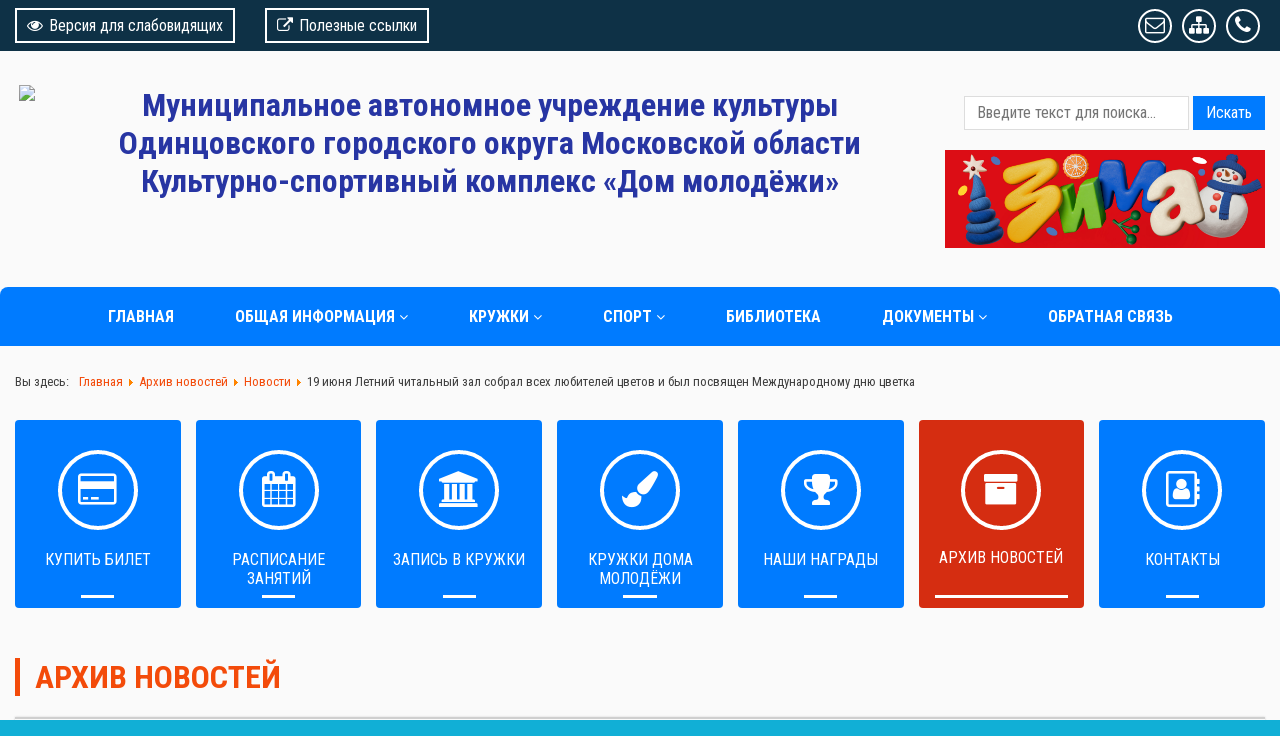

--- FILE ---
content_type: text/html; charset=utf-8
request_url: https://dmgorki2.ru/arkhiv/8-novosti/1631-19-iyunya-letnij-chitalnyj-zal-sobral-vsekh-lyubitelej-tsvetov-i-byl-posvyashchen-mezhdunarodnomu-dnyu-tsvetka
body_size: 11054
content:
	<!DOCTYPE html>
	<html lang="ru-ru" dir="ltr">

<head>
<meta name="viewport" content="width=device-width, initial-scale=1, shrink-to-fit=no">
<base href="https://dmgorki2.ru/arkhiv/8-novosti/1631-19-iyunya-letnij-chitalnyj-zal-sobral-vsekh-lyubitelej-tsvetov-i-byl-posvyashchen-mezhdunarodnomu-dnyu-tsvetka" />
	<meta http-equiv="content-type" content="text/html; charset=utf-8" />
	<meta name="author" content="Алексей Калинин" />
	<title>19 июня Летний читальный зал собрал всех любителей цветов и был посвящен Международному дню цветка</title>
	<link href="/templates/stuniversal/favicon.ico" rel="shortcut icon" type="image/vnd.microsoft.icon" />
	<link href="https://dmgorki2.ru/component/search/?Itemid=111&amp;catid=8&amp;id=1631&amp;format=opensearch" rel="search" title="Искать  МАУ &quot;КМЦ &quot;Дом Молодёжи&quot;    " type="application/opensearchdescription+xml" />
	<link href="/components/com_jrealtimeanalytics/css/mainstyle.css" rel="stylesheet" type="text/css" />
	<link href="/templates/stuniversal/css/font-awesome.min.css" rel="stylesheet" type="text/css" />
	<link href="/templates/stuniversal/css/bootstrap-grid.css" rel="stylesheet" type="text/css" />
	<link href="/templates/stuniversal/css/template.css" rel="stylesheet" type="text/css" />
	<link href="/templates/stuniversal/css/accessibility.css" rel="stylesheet" type="text/css" />
	<link href="/modules/mod_marqueeaholic/css/marquee.css" rel="stylesheet" type="text/css" />
	<script type="application/json" class="joomla-script-options new">{"csrf.token":"a312dcf05324b06d4b95840c4bb799ec","system.paths":{"root":"","base":""},"system.keepalive":{"interval":840000,"uri":"\/component\/ajax\/?format=json"}}</script>
	<script src="/media/jui/js/jquery.min.js?cda99e1696be32a536dfcf3799353c52" type="text/javascript"></script>
	<script src="/media/jui/js/jquery-noconflict.js?cda99e1696be32a536dfcf3799353c52" type="text/javascript"></script>
	<script src="/media/jui/js/jquery-migrate.min.js?cda99e1696be32a536dfcf3799353c52" type="text/javascript"></script>
	<script src="/components/com_jrealtimeanalytics/js/jquery.noconflict.js" type="text/javascript"></script>
	<script src="/components/com_jrealtimeanalytics/js/stream.js" type="text/javascript" defer="defer"></script>
	<script src="/components/com_jrealtimeanalytics/js/heatmap.js" type="text/javascript" defer="defer"></script>
	<script src="/media/system/js/caption.js?cda99e1696be32a536dfcf3799353c52" type="text/javascript"></script>
	<script src="/media/jui/js/bootstrap.min.js?cda99e1696be32a536dfcf3799353c52" type="text/javascript"></script>
	<script src="/templates/stuniversal/js/menu.js?cda99e1696be32a536dfcf3799353c52" type="text/javascript"></script>
	<script src="/templates/stuniversal/js/cookie.min.js?cda99e1696be32a536dfcf3799353c52" type="text/javascript"></script>
	<script src="/templates/stuniversal/js/accessibility.js?cda99e1696be32a536dfcf3799353c52" type="text/javascript"></script>
	<script src="/media/system/js/core.js?cda99e1696be32a536dfcf3799353c52" type="text/javascript"></script>
	<!--[if lt IE 9]><script src="/media/system/js/polyfill.event.js?cda99e1696be32a536dfcf3799353c52" type="text/javascript"></script><![endif]-->
	<script src="/media/system/js/keepalive.js?cda99e1696be32a536dfcf3799353c52" type="text/javascript"></script>
	<script src="/modules/mod_marqueeaholic/js/jquery.marquee.min.js" type="text/javascript"></script>
	<script src="/modules/mod_marqueeaholic/js/jquery.pause.js" type="text/javascript"></script>
	<script src="/modules/mod_marqueeaholic/js/jquery.easing.min.js" type="text/javascript"></script>
	<!--[if lt IE 9]><script src="/media/system/js/html5fallback.js?cda99e1696be32a536dfcf3799353c52" type="text/javascript"></script><![endif]-->
	<script type="text/javascript">
				var COM_JREALTIME_NETWORK_ERROR = 'Произошла сетевая ошибка во время обработки потока данных: '; var jrealtimeBaseURI='https://dmgorki2.ru/';jQuery(window).on('load',  function() {
				new JCaption('img.caption');
			});jQuery(function($){ initTooltips(); $("body").on("subform-row-add", initTooltips); function initTooltips (event, container) { container = container || document;$(container).find(".hasTooltip").tooltip({"html": true,"container": "body"});} });
	</script>
	<!-- Open Graph data --> 
<meta property="og:title" content="19 июня Летний читальный зал собрал всех любителей цветов и был посвящен Международному дню цветка"> 
<meta property="og:description" content="">
<meta property="og:type" content="article"> 
<meta property="og:url" content="https://dmgorki2.ru/arkhiv/8-novosti/1631-19-iyunya-letnij-chitalnyj-zal-sobral-vsekh-lyubitelej-tsvetov-i-byl-posvyashchen-mezhdunarodnomu-dnyu-tsvetka"> 
<meta property="og:image" content="https://dmgorki2.ru/images/medium/2024/news/19_июня_день_цветка_2024-1.jpg"> 
<meta property="og:site_name" content="Название вашего сайта"> 
<meta property="article:published_time" content="2024-06-21 08:43:07"> 

<!-- Open Graph data end-->

<style>
.container-flex {max-width: 1280px} 
#page {background: #11afd6 url(/ ) center top repeat ; background-size: cover;  background-attachment: fixed; font-size:100%;font-family: 'Roboto Condensed', sans-serif;}
#header {background: #fafafa url(/) center top no-repeat; background-size: auto;  background-attachment: fixed;   margin-bottom: -59px; padding-bottom: 59px;}
#footer, #footer-menu {background: #dddddd; color: #3e3e3e}
#footer a, #footer-menu a, #footer h3 {color: #3e3e3e}
#footer h3 {border-color: #3e3e3e}
#footer-menu li a:before, #footer-menu li span:before{background: #3e3e3e}
.wrapper {background: #fafafa}
.headertitle {text-align: center; margin: 0;
}
.headertitle .edutitle, .headertitle h1 {color: #2735a3;font-size: 2em;}
.headertitle .edutitlep {color: #ffffff; font-size: 1em}
.adressblock, .adressblock a, .module-header, .module-header a {color: #ffffff}
.logo, .headertitle, .infoblock {margin-top: 20px; margin-bottom: 20px}
.icon-menu li{background-color: #007bff}
.top-menu, .top-menu .parent ul, .btn-primary, thead{background-color: #007bff}
.top-menu .current{background: #d52d11}
#toppanel, #debug{background: #0e3146}
a{color: #f34b0a}
.portfoly .item-title-tpl::after{background: #f34b0a }
a:hover{color: #fc662c}
.page-header h1, .content-category h1, .contact-page, .moduletable h3, h2.blogtitle, h2 .contact-name, .item-title-tpl, .moduletable-mod h3{color: #f34b0a}
.blog{background: #fafafa }
.top-menu li a, .top-menu li span.separator{padding: 20px 30px;}
.post_block {display: block; height: 250px}
.latest-news-full {height: 400px;}
.newsslider{background: #dddddd; color: #3e3e3e}
.newsslider .newsslide{height: 400px}
.newsslider .readmore{background-color: #28a745}
.newsslider h4, .newsslider h4 a {color: #f34b0a}
.readmore-button {background: #28a745}
p.img_caption{display: none}
.icon-menu li {background-image: -webkit-linear-gradient(45deg, #ed1c5b 50%, transparent 50%); background-image: linear-gradient(45deg, #d52d11 50%, transparent 50%); background-position: 100%; background-size: 350%; transition: all 400ms linear 0ms; }
.icon-menu li:hover {background-position: 0; transition: background-position 400ms linear 0ms;}
#page.accessibility .icon-menu li{background-image: none!important; background-color: transparent!important; transition: all 0ms linear 0ms;}	
</style>
<link href="https://fonts.googleapis.com/css?family=Roboto+Condensed:400,700&amp;subset=cyrillic" rel="stylesheet">
<script src="/templates/stuniversal/js/vote/vote.js"></script>
</head>
  
<body id="page">

<div id="accessibility-panel">
<div id="accessibility-block" class="container-flex">
<div class="row justify-content-center">
<div class="col-sm-auto textpanel">
<div class="textbutton">ИЗОБРАЖЕНИЯ:</div>
<div id="accessibility-ioff"><i class="fa fa-picture-o" aria-hidden="true"></i></div>
<div id="accessibility-ion"><i class="fa fa-ban" aria-hidden="true"></i></div>
<div id="accessibility-grs">ЧБ</div>
<div id="accessibility-grcolor">ЦВ</div>
</div>
<div class="col-sm-auto textpanel">
<div class="textbutton">ТЕКСТ: </div>
<div id="accessibility-sf"><span>A</span></div>
<div id="accessibility-mf"><span>A</span></div>
<div id="accessibility-bf"><span>A</span></div>
</div>
<div class="col-sm-auto textpanel">
<div class="textbutton">ФОН: </div>
<div id="accessibility-wbg"><span>Ц</span></div>
<div id="accessibility-bbg"><span>Ц</span></div>
<div id="accessibility-blbg"><span>Ц</span></div>
<div id="accessibility-green"><span>Ц</span></div>
</div>
<div class="col-sm-auto textpanel">
<div class="textbutton">НАСТРОЙКИ: </div>
<div id="accessibility-setting"><i class="fa fa-wrench" aria-hidden="true"></i></div>
</div>
</div>
</div>
</div>
<!--SlipPanel-->
<div id="setting-panel" >
<div class="container-flex">
<div class="setting-block">
<h3>Дополнительные настройки</h3>
<hr />
КЕРНИНГ: <span class=krn-s>СТАНДАРТНЫЙ</span> <span class=krn-m>СРЕДНИЙ</span> <span class=krn-b>БОЛЬШОЙ</span>
<hr />
ИНТЕРВАЛ: <span class=line-s>ОДИНАРНЫЙ</span> <span class=line-m>ПОЛУТОРНЫЙ</span> <span class=line-b>ДВОЙНОЙ</span>
<hr />
</div>
<div class="sound-panel textpanel">
<div class="textbutton">ОЗВУЧИВАНИЕ ТЕКСТА: </div>
<div id="accessibility-volumeoff"><i class="fa fa-volume-off" aria-hidden="true"></i></div>
<div id="accessibility-volumeon"><i class="fa fa-volume-up" aria-hidden="true"></i></div>
</div>
</div>
</div>
<!--SlipPanel-->
<div id="toppanel">
<div class="container-flex">
<div class="row align-items-center">
<div class="col-md-auto toppanel1">
<div id="accessibility-btn" itemprop="copy"><i class="fa fa fa-eye" aria-hidden="true"></i>Версия для слабовидящих</div>
<div id="accessibility-btnoff"><i class="fa fa-low-vision" aria-hidden="true"></i>Перейти на обычную версию</div>
</div>
<div class="col-md-auto toppanel2"><a href="/index.php?option=com_content&view=article&layout=edit&id=31" target="_self" id="accessibility-btn"><i class="fa fa-external-link" aria-hidden="true"></i>Полезные ссылки</a></div><div class="col-md toppanel3">
<a class="socBtnTop" href="/obratnaya-svyaz" target="_self"><i class="fa fa-envelope-o"></i></a><a class="socBtnTop" href="/obshchaya-informatsiya/karta-sajta" target="_self"><i class="fa fa-sitemap"></i></a><a class="socBtnTop" href="/kontakty" target="_self"><i class="fa fa-phone"></i></a></div>
</div>
</div>
</div>
<!--Header-->
<div id="header">
<div class="container-flex">
<div class="row">
<div class="col-md-auto col-sm-12">
<div class="logo">
<a href="/">

<div class="custom"  >
	<p> <img src="/images/logo/favicon.ico" width="200" /></p></div>
</a>
</div>
</div>
<div class="col-md col-sm-12">
<div class="headertitle">
<a class="edutitle" href="/">Муниципальное автономное учреждение культуры  Одинцовского городского округа Московской области Культурно-спортивный комплекс «Дом молодёжи»</a>
<p class="edutitlep"></p>
</div>
</div>
<div class="col-md-auto col-sm-12">
<div class="infoblock">
<div class="searchblock">
<div class="search">
	<form action="/arkhiv" method="post" class="form-inline">
		<label for="mod-search-searchword88" class="element-invisible">Искать...</label> <input name="searchword" id="mod-search-searchword88" maxlength="200"  class="inputbox search-query search-input-medium" type="search" placeholder="Введите текст для поиска..." /> <button class="button btn btn-primary" onclick="this.form.searchword.focus();">Искать</button>		<input type="hidden" name="task" value="search" />
		<input type="hidden" name="option" value="com_search" />
		<input type="hidden" name="Itemid" value="111" />
	</form>
</div>

</div>
<div class="adressblock">
		<div class="moduletable">
						

<div class="custom"  >
	<p><img src="/images/fon/банер_на_сайт_2025-1.jpg" width="320" /></p></div>
		</div>
	
</div>
</div>
</div>
</div>
</div>
</div>
<!--EndHeader-->
<!--Topmenu-->
<div id="section-menu">
<div id="topmenublock">
<div class="container-flex menutop">
<ul class="top-menu row justify-content-center">

<li class="col-md-auto item-101 default"><a href="/" >Главная</a></li><li class="col-md-auto item-102 deeper parent"><a href="/obshchaya-informatsiya" >Общая информация</a><ul class="nav-child unstyled small"><li class="col-md-auto item-105"><a href="/obshchaya-informatsiya/o-nas" >О нас</a></li><li class="col-md-auto item-106"><a href="/obshchaya-informatsiya/rukovoditeli-kruzhkov" >Руководители кружков</a></li><li class="col-md-auto item-221"><a href="/obshchaya-informatsiya/chasto-zadavaemye-voprosy" >Часто задаваемые вопросы</a></li><li class="col-md-auto item-222"><a href="/obshchaya-informatsiya/skhema-zritelnogo-zala" >Схема зрительного зала</a></li><li class="col-md-auto item-227"><a href="/obshchaya-informatsiya/litsam-s-ogranichennymi-vozmozhnostyami" >Лицам с ограниченными возможностями</a></li><li class="col-md-auto item-228"><a href="/obshchaya-informatsiya/bezopasnost" >Безопасность</a></li><li class="col-md-auto item-319"><a href="/obshchaya-informatsiya/borba-s-vrednymi-privychkami" >Борьба с вредными привычками</a></li><li class="col-md-auto item-476"><a href="/obshchaya-informatsiya/pressa-o-nas" >Пресса о нас</a></li><li class="col-md-auto item-242"><a href="/obshchaya-informatsiya/karta-sajta" >Карта сайта</a></li></ul></li><li class="col-md-auto item-103 deeper parent"><a href="/kruzhki" >Кружки</a><ul class="nav-child unstyled small"><li class="col-md-auto item-202"><a href="/kruzhki/rukovoditeli-kruzhkov" >Студия эстрадного вокала</a></li><li class="col-md-auto item-209"><a href="/kruzhki/khor-russkoj-pesni-romashka" >Хор русской песни &quot;Ромашка&quot;</a></li><li class="col-md-auto item-210"><a href="/kruzhki/izo-studiya-palitra" >ИЗО - Студия &quot;Палитра&quot;</a></li><li class="col-md-auto item-211"><a href="/kruzhki/tvorcheskaya-masterskaya-fantaziya" >Творческая мастерская &quot;Фантазия&quot;</a></li><li class="col-md-auto item-212"><a href="/kruzhki/studiya-via" >Студия ВИА</a></li><li class="col-md-auto item-213"><a href="/kruzhki/khoreografiya" >Хореография</a></li><li class="col-md-auto item-214"><a href="/kruzhki/futbol-s-7-let" >Футбол с 7 лет</a></li><li class="col-md-auto item-285"><a href="/kruzhki/futbol-s-10-let" >Футбол с 10 лет</a></li><li class="col-md-auto item-215"><a href="/kruzhki/ofp" >ОФП</a></li><li class="col-md-auto item-217"><a href="/kruzhki/nastolnyj-tennis" >Настольный теннис</a></li><li class="col-md-auto item-218"><a href="/kruzhki/studiya-sovremennykh-tantsev" >Студия современных танцев</a></li><li class="col-md-auto item-219"><a href="/kruzhki/klub-kompyuternoj-gramotnosti" >Клуб компьютерной грамотности</a></li><li class="col-md-auto item-220"><a href="/kruzhki/klub-knizhkin-dom" >Клуб &quot;Книжкин дом&quot;</a></li><li class="col-md-auto item-286"><a href="/kruzhki/volejbolnyj-klub" >Волейбольный клуб</a></li><li class="col-md-auto item-287"><a href="/kruzhki/shakhmaty-i-shashki" >Шахматы и шашки (платный)</a></li><li class="col-md-auto item-463"><a href="/kruzhki/kruzhok-ritmiki" >Кружок ритмики (платный)</a></li></ul></li><li class="col-md-auto item-458 deeper parent"><a href="/sport" >Спорт</a><ul class="nav-child unstyled small"><li class="col-md-auto item-205"><a href="/sport/fok" >ФОК</a></li><li class="col-md-auto item-459"><a href="/sport/stadion" >Стадион</a></li><li class="col-md-auto item-460"><a href="/sport/khokkejnaya-ploshchadka" >Хоккейная площадка</a></li></ul></li><li class="col-md-auto item-206"><a href="/biblioteka" >Библиотека</a></li><li class="col-md-auto item-314 deeper parent"><a href="/dokumenty" >Документы</a><ul class="nav-child unstyled small"><li class="col-md-auto item-224"><a href="/dokumenty/osnovnye-dokumenty" >Основные документы</a></li><li class="col-md-auto item-474"><a href="/dokumenty/finansovye-dokumenty" >Финансовые документы</a></li><li class="col-md-auto item-475"><a href="/dokumenty/munitsipalnoe-zadanie" >Муниципальное задание</a></li><li class="col-md-auto item-225"><a href="/dokumenty/platnye-uslugi" >Платные услуги</a></li><li class="col-md-auto item-389"><a href="/dokumenty/pasporta-dostupnosti-mgn" >Паспорта доступности МГН</a></li><li class="col-md-auto item-229"><a href="/dokumenty/protivodejstvie-korruptsii" >Противодействие коррупции</a></li><li class="col-md-auto item-226"><a href="/dokumenty/nezavisimaya-otsenka-kachestva" >Независимая оценка качества</a></li><li class="col-md-auto item-315"><a href="https://culture.gov.ru/about/national-project/documents/" target="_blank" rel="noopener noreferrer">Документы национального проекта «Культура»</a></li><li class="col-md-auto item-477"><a href="/dokumenty/dokumenty-dlya-zapisi-v-kf" >Документы для записи в КФ</a></li><li class="col-md-auto item-478"><a href="/dokumenty/metodicheskie-razrabotki" >Методические разработки</a></li></ul></li><li class="col-md-auto item-204"><a href="/obratnaya-svyaz" >Обратная связь</a></li></ul>

</div>
</div>
</div>
<!--EndTopmenu-->
<!--Content-->
<div id="content">
<div class="container-flex wrapper">
<div aria-label="Breadcrumbs" role="navigation">
	<ul itemscope itemtype="https://schema.org/BreadcrumbList" class="breadcrumb">
					<li>
				Вы здесь: &#160;
			</li>
		
						<li itemprop="itemListElement" itemscope itemtype="https://schema.org/ListItem">
											<a itemprop="item" href="/" class="pathway"><span itemprop="name">Главная</span></a>
					
											<span class="divider">
							<img src="/media/system/images/arrow.png" alt="" />						</span>
										<meta itemprop="position" content="1">
				</li>
							<li itemprop="itemListElement" itemscope itemtype="https://schema.org/ListItem">
											<a itemprop="item" href="/arkhiv?view=archive&amp;catid[0]=" class="pathway"><span itemprop="name">Архив новостей</span></a>
					
											<span class="divider">
							<img src="/media/system/images/arrow.png" alt="" />						</span>
										<meta itemprop="position" content="2">
				</li>
							<li itemprop="itemListElement" itemscope itemtype="https://schema.org/ListItem">
											<a itemprop="item" href="/arkhiv/8-novosti" class="pathway"><span itemprop="name">Новости</span></a>
					
											<span class="divider">
							<img src="/media/system/images/arrow.png" alt="" />						</span>
										<meta itemprop="position" content="3">
				</li>
							<li itemprop="itemListElement" itemscope itemtype="https://schema.org/ListItem" class="active">
					<span itemprop="name">
						19 июня Летний читальный зал собрал всех любителей цветов и был посвящен Международному дню цветка					</span>
					<meta itemprop="position" content="4">
				</li>
				</ul>
</div>

<div class="module">
	<ul class="row icon-menu row-flex row-flex-wrap ">
<li class="col-md item-107"><a href="/platnye-meropriyatiya" class="fa-credit-card">Купить билет</a></li><li class="col-md item-110"><a href="/raspisanie-zanyatij" class="calendar">Расписание занятий</a></li><li class="col-md item-115"><a href="https://dk.mosreg.ru/dk/dmgorki/workshops" class="university" target="_blank" rel="noopener noreferrer">Запись в кружки</a></li><li class="col-md item-470"><a href="/kruzhki-doma-molodjozhi" class="fa-paint-brush">Кружки Дома молодёжи</a></li><li class="col-md item-109"><a href="/poleznye-ssylki" class="cubok">Наши награды</a></li><li class="col-md item-111 current active"><a href="/arkhiv" class="fa fa-archive ">Архив новостей</a></li><li class="col-md item-108"><a href="/kontakty" class="adressbook">Контакты</a></li></ul>

</div>
<div class="row row-flex row-flex-wrap">
</div>
<div class="row page">
<div class="col-md center">

<a id="razdel"></a>
<div id="system-message-container">
	</div>

<div class="item-page" itemscope itemtype="https://schema.org/Article">

	<meta itemprop="inLanguage" content="ru-RU" />
		<div class="page-header">
		<h1> Архив новостей </h1>
	</div>
	<div class="blog">
		
			<div class="page-header">
					<h2 class="blogtitle" itemprop="headline">
				19 июня Летний читальный зал собрал всех любителей цветов и был посвящен Международному дню цветка			</h2>
									</div>
	    
				<div class="clear"></div>
		
	
	
		
								<div itemprop="articleBody">
		 
<p><span style="font-size: 12pt;">Ребята отгадывали загадки про цветы, а ответы изображали в рисунках, узнали много интересных фактов о садовых и полевых цветах.</span></p>
<p><span style="font-size: 12pt;"><img src="/images/medium/2024/news/19_июня_день_цветка_2024-1.jpg" width="640" /></span></p>
<p><span style="font-size: 12pt;"><img src="/images/medium/2024/news/19_июня_день_цветка_2024-2.jpg" width="640" /></span></p>
<p><span style="font-size: 12pt;"><img src="/images/medium/2024/news/19_июня_день_цветка_2024-3.jpg" width="640" /></span></p>	</div>

	<div class="clear"></div>
					
			</div>
</div>

</div>
</div>
<!--bottom-->

<!--endBottom-->
<!--Banners-->
<!--endBanners-->
<div id="footer-menu" class="row">
<div class="col-md">
	  
	
	
<script type="text/javascript">
			jQuery(function(){
				var $mwo = jQuery('.marquee-with-options-129');
				jQuery('.marquee').marquee ();
				jQuery('.marquee-with-options-129').marquee ({
					speed: 10000, //speed in milliseconds of the marquee
					gap: 50, //gap in pixels between the tickers
					delayBeforeStart: 0, //gap in pixels between the tickers
					direction: 'left', //'left' or 'right'
					duplicated: false, //true or false - should the marquee be duplicated to show an effect of continues flow
					pauseOnHover: true, //on hover pause the marquee
					pauseOnCycle: false //on cycle pause the marquee
				});
			});
</script>   
<style type="text/css">
.marquee-with-options-129 {direction: initial; overflow: hidden !important; color: rgba(0, 0, 0, 1); font-family:Tahoma, Geneva, sans-serif; font-size: ; line-height: ; height: auto; width: auto; background:  !important; border:  none ; margin-bottom: 10px; text-decoration: none;}
.marquee-with-options-129 a:hover {color: rgba(0, 0, 0, 1) !important;}
.marquee-with-options-129 a {color: rgba(0, 0, 0, 1) !important;}
</style>
  
		
	<div class='marquee-with-options-129'>Мы находимся: Московская область, Одинцовский городской округ, пос. Горки-2, дом №43. График работы: ежедневно с 9:00 до 21:00.   Телефон администратора: 8 (495) 637 93 32 E-mail: dmgorki2@mail.ru</div>	
		

</div>
</div>
<!--Footer-->
<div id="footer" class="row">
<div class="col-md col-sm-6">
			<div class="moduletable">
							<h3>Статистика</h3>
						<dl class="stats-module">
	<dt>Пользователи</dt>
	<dd>25</dd>
	<dt>Материалы</dt>
	<dd>82</dd>
	<dt>Кол-во просмотров материалов</dt>
	<dd>134802</dd>
</dl>
		</div>
	
</div>
<div class="col-md col-sm-6">
			<div class="moduletable">
							<h3>Кто на сайте</h3>
						
			<p>Сейчас на сайте 91&#160;гость и нет пользователей</p>

		</div>
	
</div>
<div class="col-md col-sm-6">
			<div class="moduletable">
							<h3>Условия использования сайта</h3>
						

<div class="custom"  >
	<p>Используя и/или посещая Сайт, Вы (далее "Вы", "Пользователь") соглашаетесь руководствоваться и действовать в соответствии с настоящими Условиями, нашей Политикой конфиденциальности и любыми действующими региональными, национальными и международными законодательными и нормативными актами, в том числе, но не ограничиваясь, нормами действующего законодательства Российской Федерации. Администрация сайта оставляет за собой право в любой момент изменять эти Условия и Политику конфиденциальности.</p></div>
		</div>
	
</div>
<div class="col-md col-sm-6">
			<div class="moduletable-mod">
							<h3>Вход:</h3>
						<form action="/arkhiv" method="post" id="login-form">
		
	<div class="userdata">
	
		<div id="form-login-username">
			<div class="form-group">
									<div class="input-prepend">
						
						<input id="modlgn-username" type="text" name="username" class="form-control" tabindex="0" size="18" placeholder="Логин" />
					</div>
							</div>
		</div>
		
		<div id="form-login-password">
			<div class="form-group">
									<div class="input-prepend">
						
						<input id="modlgn-passwd" type="password" name="password" class="form-control" tabindex="0" size="18" placeholder="Пароль" />
					</div>
							</div>
		</div>
		
						
		<div id="form-login-remember" class="form-check">
		<input id="modlgn-remember" type="checkbox" name="remember" class="form-check-input" value="yes"/>
			
			<label for="modlgn-remember" class="form-check-label">Запомнить меня</label> 
		</div>
		
				<div id="form-login-submit" class="control-group">
		
			<div class="controls">
				<button type="submit" tabindex="0" name="Submit" class="btn btn-primary btn-block">Войти</button>
			</div>
		</div>
					<ul class="unstyled">
							<li>
					<a href="/component/users/?view=registration&amp;Itemid=101">
					Регистрация <span class="icon-arrow-right"></span></a>
				</li>
							<li>
					<a href="/component/users/?view=remind&amp;Itemid=101">
					Забыли логин?</a>
				</li>
				<li>
					<a href="/component/users/?view=reset&amp;Itemid=101">
					Забыли пароль?</a>
				</li>
			</ul>
		<input type="hidden" name="option" value="com_users" />
		<input type="hidden" name="task" value="user.login" />
		<input type="hidden" name="return" value="[base64]" />
		<input type="hidden" name="a312dcf05324b06d4b95840c4bb799ec" value="1" />	</div>
	
	</form>
		</div>
	
</div>
</div>
<!--endFooter-->
<!--Debug-->
<div id="debug" class="row">
	<div class="col-md-auto">
	<!-- Yandex.Metrika informer -->
<a href="https://metrika.yandex.ru/stat/?id=68031916&amp;from=informer"
target="_blank" rel="nofollow"><img src="https://metrika-informer.com/informer/68031916/1_1_FFFFFFFF_EFEFEFFF_0_uniques"
style="width:80px; height:15px; border:0;" alt="Яндекс.Метрика" title="Яндекс.Метрика: данные за сегодня (уникальные посетители)" class="ym-advanced-informer" data-cid="68031916" data-lang="ru" /></a>
<!-- /Yandex.Metrika informer -->

<!-- Yandex.Metrika counter -->
<script type="text/javascript" >
   (function(m,e,t,r,i,k,a){m[i]=m[i]||function(){(m[i].a=m[i].a||[]).push(arguments)};
   m[i].l=1*new Date();
   for (var j = 0; j < document.scripts.length; j++) {if (document.scripts[j].src === r) { return; }}
   k=e.createElement(t),a=e.getElementsByTagName(t)[0],k.async=1,k.src=r,a.parentNode.insertBefore(k,a)})
   (window, document, "script", "https://cdn.jsdelivr.net/npm/yandex-metrica-watch/tag.js", "ym");

   ym(68031916, "init", {
        clickmap:true,
        trackLinks:true,
        accurateTrackBounce:true
   });
</script>
<noscript><div><img src="https://mc.yandex.ru/watch/68031916" style="position:absolute; left:-9999px;" alt="" /></div></noscript>
<!-- /Yandex.Metrika counter -->	</div>
<div class="col-md text-left">©
	2026.
	МАУК КСК "Дом Молодёжи" </div>
</div>
<!--endDebug-->
</div>
<!--endWrapper-->
</div>
<!--endContent-->
<!--TopButton-->
<script type="text/javascript">
jQuery(function() {
jQuery(window).scroll(function() {
	if (jQuery(this).scrollTop() != 0) {
		jQuery('#toTop').fadeIn();
					} else {
		jQuery('#toTop').fadeOut();
					}
				});
		jQuery('#toTop').click(function() {
		jQuery('body,html').animate({
						scrollTop: 0
					}, 800);
				});
			});
</script>
<div id="toTop"><i class="fa fa-arrow-circle-o-up" aria-hidden="true"></i></div>
<!--endTopButton-->
<script src="//code-ya.jivosite.com/widget/gPzoa5BysL" async></script><div id="cookieBanner">
<div class="container">
<div class="row">
<div class="col-md-10">
	Для улучшения работы сайта МАУК КСК «Дом молодёжи» может собирать данные, использовать cookie и метрические программы. Это соответствует Политике обработки и защиты персональных данных в МАУК КСК «Дом молодёжи». Продолжая работу с сайтом, Вы даёте своё согласие на обработку персональных данных. Файлы cookie можно отключить в настройках Вашего браузера.</div>
<div class="col-md-2">
<div onclick="document.getElementById('cookieBanner').style.display='none';jQuery.cookie('footermodal', true, {expires: 1, path: '/'});" id="acceptCookies">СОГЛАСЕН</div>
</div>
</div>
</div>
</div>
<script type="text/javascript">
	jQuery(function() {
		if (!jQuery.cookie('footermodal')) {
			var delay_popup = 1000;
			setTimeout("document.getElementById('cookieBanner').style.display='block'", delay_popup);
				}
			});
</script>

</body>
  <script src="https://widget.tiwo.ru/loader/loader.js.php"></script>
</html>
</head>